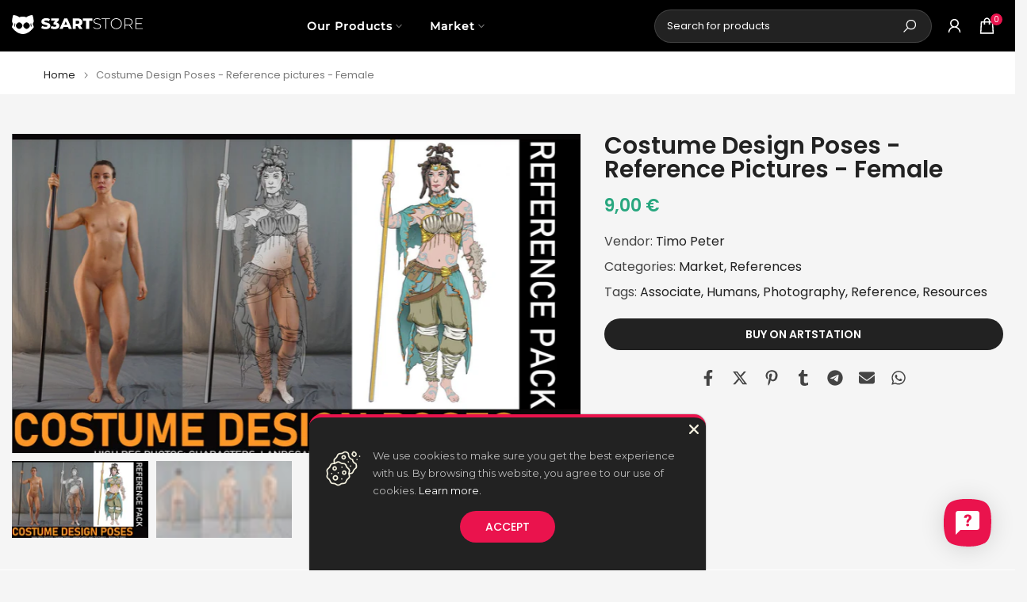

--- FILE ---
content_type: text/html; charset=utf-8
request_url: https://s3artstore.com/?section_id=search-hidden
body_size: 2081
content:
<div id="shopify-section-search-hidden" class="shopify-section"><div class="t4s-drawer__header">
    <span class="is--login" aria-hidden="false">Search Our Site</span>
    <button class="t4s-drawer__close" data-drawer-close aria-label="Close Search"><svg class="t4s-iconsvg-close" role="presentation" viewBox="0 0 16 14"><path d="M15 0L1 14m14 0L1 0" stroke="currentColor" fill="none" fill-rule="evenodd"></path></svg></button>
  </div>
  <form data-frm-search action="/search" method="get" class="t4s-mini-search__frm t4s-pr" role="search"><div class="t4s-mini-search__btns t4s-pr t4s-oh">
       <input type="hidden" name="resources[options][fields]" value="title,product_type,variants.title,vendor,variants.sku,tag">
      <input data-input-search class="t4s-mini-search__input" autocomplete="off" type="text" name="q" placeholder="Search">
      <button data-submit-search class="t4s-mini-search__submit t4s-btn-loading__svg" type="submit">
        <svg class="t4s-btn-op0" viewBox="0 0 18 19" width="16"><path fill-rule="evenodd" clip-rule="evenodd" d="M11.03 11.68A5.784 5.784 0 112.85 3.5a5.784 5.784 0 018.18 8.18zm.26 1.12a6.78 6.78 0 11.72-.7l5.4 5.4a.5.5 0 11-.71.7l-5.41-5.4z" fill="currentColor"></path></svg>
        <div class="t4s-loading__spinner t4s-dn">
          <svg width="16" height="16" aria-hidden="true" focusable="false" role="presentation" class="t4s-svg__spinner" viewBox="0 0 66 66" xmlns="http://www.w3.org/2000/svg"><circle class="t4s-path" fill="none" stroke-width="6" cx="33" cy="33" r="30"></circle></svg>
        </div>
      </button>
    </div></form><div data-title-search class="t4s-mini-search__title">Need some inspiration?</div><div class="t4s-drawer__content">
    <div class="t4s-drawer__main">
      <div data-t4s-scroll-me class="t4s-drawer__scroll t4s-current-scrollbar">

        <div data-skeleton-search class="t4s-skeleton_wrap t4s-dn"><div class="t4s-row t4s-space-item-inner">
            <div class="t4s-col-auto t4s-col-item t4s-widget_img_pr"><div class="t4s-skeleton_img"></div></div>
            <div class="t4s-col t4s-col-item t4s-widget_if_pr"><div class="t4s-skeleton_txt1"></div><div class="t4s-skeleton_txt2"></div></div>
          </div><div class="t4s-row t4s-space-item-inner">
            <div class="t4s-col-auto t4s-col-item t4s-widget_img_pr"><div class="t4s-skeleton_img"></div></div>
            <div class="t4s-col t4s-col-item t4s-widget_if_pr"><div class="t4s-skeleton_txt1"></div><div class="t4s-skeleton_txt2"></div></div>
          </div><div class="t4s-row t4s-space-item-inner">
            <div class="t4s-col-auto t4s-col-item t4s-widget_img_pr"><div class="t4s-skeleton_img"></div></div>
            <div class="t4s-col t4s-col-item t4s-widget_if_pr"><div class="t4s-skeleton_txt1"></div><div class="t4s-skeleton_txt2"></div></div>
          </div><div class="t4s-row t4s-space-item-inner">
            <div class="t4s-col-auto t4s-col-item t4s-widget_img_pr"><div class="t4s-skeleton_img"></div></div>
            <div class="t4s-col t4s-col-item t4s-widget_if_pr"><div class="t4s-skeleton_txt1"></div><div class="t4s-skeleton_txt2"></div></div>
          </div></div>
        <div data-results-search class="t4s-mini-search__content t4s_ratioadapt"><div class="t4s_complimentary__product t4s-row t4s-space-item-inner t4s-widget__pr">
  <div class="t4s-col-item t4s-col t4s-widget_img_pr"><a
        class="t4s-d-block t4s-pr t4s-oh t4s_ratio t4s-bg-11"
        href="/products/fast-n-furry-imm-brush"
        style="background: url(//s3artstore.com/cdn/shop/products/FastNFurry_IMM_16x9_thumb_01.jpg?v=1647018463&width=1);--aspect-ratioapt: 1.7777777777777777"
      >
        <img
          class="lazyloadt4s"
          data-src="//s3artstore.com/cdn/shop/products/FastNFurry_IMM_16x9_thumb_01.jpg?v=1647018463&width=1"
          data-widths="[100,200,400,600,700]"
          data-optimumx="2"
          data-sizes="auto"
          src="[data-uri]"
          width="1920"
          height="1080"
          alt="Fast N Furry IMM Brush"
        >
      </a></div>
  <div class="t4s-col-item t4s-col t4s-widget_if_pr">
    <a href="/products/fast-n-furry-imm-brush" class="t4s-d-block t4s-widget__pr-title">Fast N Furry IMM Brush</a><div class="t4s-widget__pr-price"data-pr-price><span class="t4s-price__sale"><span class=money>10,00 €</span> – <span class=money>30,00 €</span></span></div></div>
</div>
<div class="t4s_complimentary__product t4s-row t4s-space-item-inner t4s-widget__pr">
  <div class="t4s-col-item t4s-col t4s-widget_img_pr"><a
        class="t4s-d-block t4s-pr t4s-oh t4s_ratio t4s-bg-11"
        href="/products/hair-salon"
        style="background: url(//s3artstore.com/cdn/shop/products/HairSalon_IMM_16x9_thumbnail_01_abe9e121-a0b8-4e22-913b-ba8c2c08bf46.jpg?v=1654262997&width=1);--aspect-ratioapt: 1.7777777777777777"
      >
        <img
          class="lazyloadt4s"
          data-src="//s3artstore.com/cdn/shop/products/HairSalon_IMM_16x9_thumbnail_01_abe9e121-a0b8-4e22-913b-ba8c2c08bf46.jpg?v=1654262997&width=1"
          data-widths="[100,200,400,600,700]"
          data-optimumx="2"
          data-sizes="auto"
          src="[data-uri]"
          width="1920"
          height="1080"
          alt="Hair Salon Toolkit"
        >
      </a></div>
  <div class="t4s-col-item t4s-col t4s-widget_if_pr">
    <a href="/products/hair-salon" class="t4s-d-block t4s-widget__pr-title">Hair Salon Toolkit</a><div class="t4s-widget__pr-price"data-pr-price><span class="t4s-price__sale"><span class=money>13,00 €</span> – <span class=money>39,00 €</span></span></div></div>
</div>
<div class="t4s_complimentary__product t4s-row t4s-space-item-inner t4s-widget__pr">
  <div class="t4s-col-item t4s-col t4s-widget_img_pr"><a
        class="t4s-d-block t4s-pr t4s-oh t4s_ratio t4s-bg-11"
        href="/products/bush-viper-snake-imm-brush"
        style="background: url(//s3artstore.com/cdn/shop/products/BushViper_IMM_16x9_thumbnail_01.jpg?v=1639487461&width=1);--aspect-ratioapt: 1.7777777777777777"
      >
        <img
          class="lazyloadt4s"
          data-src="//s3artstore.com/cdn/shop/products/BushViper_IMM_16x9_thumbnail_01.jpg?v=1639487461&width=1"
          data-widths="[100,200,400,600,700]"
          data-optimumx="2"
          data-sizes="auto"
          src="[data-uri]"
          width="1920"
          height="1080"
          alt="Bush Viper Snake IMM Brush-S3ART Store"
        >
      </a></div>
  <div class="t4s-col-item t4s-col t4s-widget_if_pr">
    <a href="/products/bush-viper-snake-imm-brush" class="t4s-d-block t4s-widget__pr-title">Bush Viper Snake IMM Brush</a><div class="t4s-widget__pr-price"data-pr-price><span class="t4s-price__sale"><span class=money>5,00 €</span> – <span class=money>15,00 €</span></span></div></div>
</div>
<div class="t4s_complimentary__product t4s-row t4s-space-item-inner t4s-widget__pr">
  <div class="t4s-col-item t4s-col t4s-widget_img_pr"><a
        class="t4s-d-block t4s-pr t4s-oh t4s_ratio t4s-bg-11"
        href="/products/bow-it-all-imm-brush"
        style="background: url(//s3artstore.com/cdn/shop/products/Bow-it-All_IMM_16x9_thumbnail_01.jpg?v=1639487515&width=1);--aspect-ratioapt: 1.7777777777777777"
      >
        <img
          class="lazyloadt4s"
          data-src="//s3artstore.com/cdn/shop/products/Bow-it-All_IMM_16x9_thumbnail_01.jpg?v=1639487515&width=1"
          data-widths="[100,200,400,600,700]"
          data-optimumx="2"
          data-sizes="auto"
          src="[data-uri]"
          width="1920"
          height="1080"
          alt="Bow-it-All IMM Brush-S3ART Store"
        >
      </a></div>
  <div class="t4s-col-item t4s-col t4s-widget_if_pr">
    <a href="/products/bow-it-all-imm-brush" class="t4s-d-block t4s-widget__pr-title">Bow-it-All IMM Brush</a><div class="t4s-widget__pr-price"data-pr-price><span class="t4s-price__sale"><span class=money>5,00 €</span> – <span class=money>15,00 €</span></span></div></div>
</div>
<div class="t4s_complimentary__product t4s-row t4s-space-item-inner t4s-widget__pr">
  <div class="t4s-col-item t4s-col t4s-widget_img_pr"><a
        class="t4s-d-block t4s-pr t4s-oh t4s_ratio t4s-bg-11"
        href="/products/city-generator"
        style="background: url(//s3artstore.com/cdn/shop/files/Render_A_v01.jpg?v=1763649937&width=1);--aspect-ratioapt: 1.7777777777777777"
      >
        <img
          class="lazyloadt4s"
          data-src="//s3artstore.com/cdn/shop/files/Render_A_v01.jpg?v=1763649937&width=1"
          data-widths="[100,200,400,600,700]"
          data-optimumx="2"
          data-sizes="auto"
          src="[data-uri]"
          width="2048"
          height="1152"
          alt="City Generator (Alpha)"
        >
      </a></div>
  <div class="t4s-col-item t4s-col t4s-widget_if_pr">
    <a href="/products/city-generator" class="t4s-d-block t4s-widget__pr-title">City Generator (Alpha)</a><div class="t4s-widget__pr-price"data-pr-price><span class=money>0,00 €</span>
</div></div>
</div>
<div class="t4s-results-others t4s_ratioadapt lazyloadt4s" data-rendert4s='/search?q=&type=article,page&section_id=search-others'></div></div>
      </div>
    </div><div data-viewAll-search class="t4s-drawer__bottom">
          <a href="/collections/digital" class="t4s-mini-search__viewAll t4s-d-block">View All <svg width="16" xmlns="http://www.w3.org/2000/svg" viewBox="0 0 32 32"><path d="M 18.71875 6.78125 L 17.28125 8.21875 L 24.0625 15 L 4 15 L 4 17 L 24.0625 17 L 17.28125 23.78125 L 18.71875 25.21875 L 27.21875 16.71875 L 27.90625 16 L 27.21875 15.28125 Z"/></svg></a>
        </div></div></div>

--- FILE ---
content_type: text/css
request_url: https://s3artstore.com/cdn/shop/t/111/assets/custom.css?v=31831516601674502561746439116
body_size: 849
content:
/** Shopify CDN: Minification failed

Line 284:1 Expected "}" to go with "{"

**/
/*-----------------------------------------------------------------------------/
/ Custom Theme CSS
/-----------------------------------------------------------------------------*/
/*---------------- Global Custom CSS -------------------*/


/* Header Search Bar */
.t4s-search-header__form,
.t4s-search-header__type select{
  background-color: #222;
}
.t4s-search-header__submit-text {
  text-transform: capitalize;
}
.t4s-site-nav__icons .t4s-search-header__submit svg.t4s-icon{
  width: 20px;
  height: 20px;  
}
.t4s-frm-search__results {
  box-shadow: none;
  border-radius: 0px 0px 15px 15px;
  max-width: 550px;
}
.t4s-frm-search__content .t4s-price-from {
  display: none;
}

/* Menu Collection List */
.t4s-collection-item .t4s-cat-title {
  font-size: 18px !important;
}
.t4s-flicky-slider .flickityt4s-page-dots {
margin-top: 10px;
}

/* Sidebar Serch Menu*/
.t4s-mini-search__viewAll {
  font-weight: 500;
}
#t4s-search-hidden input.t4s-mini-search__input:not([type=submit]):not([type=checkbox]){
  color: #666;
}
/* Product Page - Sticky add to cart*/
.t4s-sticky-atc__img,
.t4s-sticky-atc__img img {
  border-radius: 0px;
}

.t4s-sticky-atc__btns .t4s-sticky-atc__qty {
  display: none !important;
}

/* Search Page */
.t4s-search-suggest .t4s-viewall-btn {
  text-transform: capitalize;
}
.t4s-search-form {
  display: none;
}

/* Shopping Cart Widget */
.t4s-mini_cart__edit svg,
.t4s-mini_cart__remove svg {
  display: none !important;
}
.t4s-mini_cart__item {
  align-items: start !important;
}

/* Shopping Cart Page */
.t4s-page_cart__tools .t4s-page_cart__edit svg,
.t4s-page_cart__tools .t4s-page_cart__remove svg {
  display: none !important;
}

/* Iframe Videos Full Width */
.post-content article iframe {
width: 100%;
}

/* Blog Artist Card */
.artist-card-wrapper {
background-color: #fff;
border: 1px solid #eee;
border-radius: 5px;
padding: 30px 20px;
margin-top: 10px;
margin-bottom: 10px;
}
.artist-card-image {
display: block;
margin-top: 5px;
margin-left: auto;
margin-right: auto;
margin-bottom: 20px;
max-height: 80px;
max-width: 80px;
border-radius: 500px;
}
h3.artist-card-name {
margin-top: 0;
margin-bottom: 10px;
}
.artist-card-icons a {
font-size: 20px;
border-bottom: 0px !important;
}

/* Skypilot Product Page Download Button */
.sky-pilot-product-purchased-button a{
  background-color: transparent;
  display: inline-flex;
  justify-content: center;
  align-items: center;
  position: relative;
  z-index: 2;
  overflow: hidden;
  line-height: 1;
  transition: .3s ease-in-out;
  color: var(--t4s-dark-color);
  font-size: 100%;
  font-weight: 600;
  border: 2px solid;
  border-color: var(--t4s-dark-color);
  border-radius: var(--btn-radius);
  letter-spacing: var(--btn-ls);
  width: 100%;
  min-height: 40px;
  flex-direction: column;
  text-decoration: none;
}
.sky-pilot-product-purchased-button a:hover{
  color: var(--t4s-light-color);
  background-color: var(--accent-color);
  border-color: var(--accent-color);

}

/* Judge.me Review App */
.jdgm-rev-widg {
  padding: 0px !important;
  border-color: transparent !important;
  margin-top: 0px !important;
  margin-bottom: 0px !important;
}

/* Judge.me Form */
.jdgm-form .jdgm-star {
font-size: 300% !important;
}
.jdgm-form__fieldset:nth-child(3) {
display: none !important;
}
.jdgm-widget a[role="button"],
.jm-mfp-wrap a[role="button"],
.jdgm-widget .jdgm-btn.jdgm-btn,
.jdgm-form input[type="text"],
.jdgm-form input[type="email"],
.jdgm-form input[type="url"],
.jdgm-form textarea {
  border-radius: 20px !important;
}

/* Avada Cookie Law Popup */
.Avada-CookiesBar__OuterWrapper .Avada-CookiesFloat_card {
  min-width: 500px;
  padding-bottom:10px;
  box-shadow: 0 0 9px rgba(0,0,0,.14);
}
.Avada-CookiesBar__OuterWrapper .Avada-CookiesFloat_card,
.Avada-CookiesBar__OuterWrapper .Avada-CookiesMobile {
  border-top: 4px solid #EA134D;
  border-radius: 15px 15px 0 0 !important;
}
.Avada-CookiesBar__OuterWrapper .Avada-CookiesMobile .Avada-CookiesBar__CookieIcon,
.Avada-CookiesBar__OuterWrapper .Avada-CookiesMobile .Avada-CookiesBar__CookieIcon svg{
 --svgWidth: 100px !important;
}
.Avada-CookiesBar__OuterWrapper .Avada-CookiesMobile .Avada-CookiesBar_Message {
  padding-bottom: 20px;
}
.Avada-CookiesBar__OuterWrapper .Avada-CookiesMobile .Avada-CookiesBar_Message .Avada-CookiesBar__MessageInner {
  text-align: center !important;
}
.Avada-CookiesBar__OuterWrapper .Avada-CookiesFloat_card .Avada-CookiesBar_GroupButton {
  justify-content: center !important;
  margin-right: 20px;
  margin-left: 20px;
}
.Avada-CookiesBar__OuterWrapper .Avada-CookiesFloat_card .Avada-CookiesFloat_Message div,
.Avada-CookiesBar__OuterWrapper .Avada-CookiesFloat_card .Avada-CookiesBar_GroupButton .Avada-CookiesBar_BtnAgree .Avada-CookiesBar_AgreeButtonText {
  font-size:14px !important;
}
.Avada-CookiesBar__OuterWrapper .Avada-CookiesFloat_card .Avada-CookiesBar_GroupButton .Avada-CookiesBar_BtnAgree {
  padding: 6px 20px;
  height: 40px;
  border-radius: 15px !important;
}
.Avada-CookiesBar__OuterWrapper .Avada-CookiesMobile .Avada-CookiesBar_GroupButton .Avada-CookiesBar_BtnDeny .Avada-CookiesBar_DenyButtonText {
  margin-top: 10px !important;
  margin-right: 10px !important;
}
.Avada-CookiesBar__OuterWrapper .Avada-CookiesMobile .Avada-CookiesBar_GroupButton .Avada-CookiesBar_BtnAgree {
  margin-top: 0px !important;
  margin-right: 0px !important;
  margin-left: 10px !important;
}
.Avada-CookiesBar__OuterWrapper .Avada-CookiesFloat_card .Avada-CookiesBar_GroupButton .Avada-CookiesBar_BtnAgree,
.Avada-CookiesBar__OuterWrapper .Avada-CookiesMobile .Avada-CookiesBar_GroupButton .Avada-CookiesBar_BtnAgree {
  border-radius: 40px !important;
  width: 120px !important;
}
.Avada-CookiesBar_AgreeButtonText {
  color: #fff !important;
}
.Avada-Preview_CookiesFloat_card__bottom_left {
  bottom: 0px !important;
  left: calc(50% - 250px)!important;
}

/*FAQs Bubble App*/
#rafaq-widget {
z-index: 339 !important;
}
#rafaq-widget.rafaq--open
#rafaq-box {
max-height: 75%;
}
.rafaq-search--open .rafaq-search-input {
padding: 0 16px !important;
max-width: 100% !important;
transition: max-width .2s cubic-bezier(.4,.22,.28,1);
}
.rafaq-search.rafaq-tooltip .rafaq-search-input {
border: none;
padding: 0;
max-width: 0;
}
.rafaq-branding {
visibility: hidden;
}


/*---------------- Custom CSS for only desktop -------------------*/
@media (min-width: 1025px) {
  
  

/*---------------- Custom CSS for tablet, mobile -------------------*/
@media (max-width: 1024px) {
  
  
  /*FAQs Bubble App*/
  #rafaq-widget.rafaq--open #rafaq-box {
  bottom: 50px;
  }
  
/*---------------- Custom CSS for tablet, mobile on landscape -------------------*/  
/*FAQs Bubble App*/
@media screen and (max-width: 1024px) and (orientation: landscape){
  #rafaq-widget {
  display: none;
  }
}

/*---------------- Custom CSS for only tablet -------------------*/
@media (min-width: 768px) and (max-width: 1024px) {
  
}

/*---------------- Custom CSS for only mobile -------------------*/
@media (max-width: 767px){
  
  
  /* Blog Artist Card */
  .artist-card-wrapper {
  text-align: center;
  }
}

--- FILE ---
content_type: text/css
request_url: https://s3artstore.com/cdn/shop/t/111/assets/single-pr-badge.css?v=152338222417729493651746431478
body_size: -277
content:
.t4s-single-product-badge{opacity:1!important;top:15px;right:15px;z-index:100;transform-origin:100% 0;-webkit-transform-origin:100% 0;display:flex;justify-content:center;flex-direction:column;align-items:flex-end}.t4s-single-product-badge>span{display:inline-flex;justify-content:center;align-items:center;min-width:60px;min-height:24px;font-size:14px;color:#fff;margin-bottom:10px;word-break:break-word;padding:0 5px;line-height:1;text-align:center}.badge_shape_1 .t4s-single-product-badge>span{height:60px;border-radius:30px}.badge_shape_1 .t4s-single-product-badge>span{height:40px;min-width:40px}.badge_shape_4 .t4s-single-product-badge>span{min-width:36px;width:36px;height:36px;font-size:12px}.badge_shape_4 .t4s-single-product-badge>span{border-radius:20px;min-width:40px;width:40px;padding:0;height:40px;font-size:14px}.t4s-single-product-badge>.t4s-badge-sale{color:var(--sale-badge-color);background-color:var(--sale-badge-background)}.t4s-single-product-badge>.t4s-badge-new{color:var(--new-badge-color);background-color:var(--new-badge-background)}.t4s-single-product-badge>.t4s-badge-hot{color:var(--hot-badge-color);background-color:var(--hot-badge-background)}.t4s-single-product-badge>.t4s-badge-soldout{color:var(--soldout-badge-color);background-color:var(--soldout-badge-background)}.t4s-single-product-badge>.t4s-badge-preorder{color:var(--preorder-badge-color);background-color:var(--preorder-badge-background)}.t4s-single-product-badge>.t4s-badge-custom{color:var(--custom-badge-color);background-color:var(--custom-badge-background)}.t4s-single-product-badge>.t4s-badge-item{display:none}.t4s-single-product-badge>.t4s-badge-item:not([hidden]){display:inline-flex;-webkit-animation:1s t4s-ani-fadeIn;animation:1s t4s-ani-fadeIn}.badge_shape_3 .t4s-single-product-badge>.t4s-badge-item{border-radius:4px}[data-main-media]{z-index:1}@media (max-width: 1024px){.t4s-single-product-badge>span{margin-bottom:5px;min-width:40px;font-size:12px}.badge_shape_1 .t4s-single-product-badge>span{height:40px}}@media (max-width: 767px){.t4s-single-product-badge>span{min-width:36px}.badge_shape_1 .t4s-single-product-badge>span{height:36px}}
/*# sourceMappingURL=/cdn/shop/t/111/assets/single-pr-badge.css.map?v=152338222417729493651746431478 */


--- FILE ---
content_type: image/svg+xml
request_url: https://cdn.shopify.com/s/files/1/0414/4418/0117/files/logo_white_S3ART-Store_01.svg?v=1676486333
body_size: 1189
content:
<svg xmlns="http://www.w3.org/2000/svg" viewBox="0 0 1502.3 218.76"><defs><style>.cls-1{fill:#fff;}</style></defs><g id="Layer_2" data-name="Layer 2"><g id="_10" data-name="10"><path class="cls-1" d="M250.76,135.7a276.07,276.07,0,0,0-12.95-33.43A97.3,97.3,0,0,0,248.33,82C254,67.66,241.65,4,234.73.67c-7.54-3.64-48.59,7.9-69.56,24.74a102.11,102.11,0,0,0-57-6.45,100,100,0,0,0-22.07,6.38C65.09,8.54,24.14-3,16.6.67,9.69,4-2.66,67.66,3,82a97.61,97.61,0,0,0,10.37,20,275.26,275.26,0,0,0-13,33.64,7,7,0,0,0,1,6.24c34.06,47,69.68,65.24,94,72.19a101.2,101.2,0,0,0,61.09-.18c24.3-7.09,59.59-25.39,93.35-72A7,7,0,0,0,250.76,135.7ZM30.53,132.35a7,7,0,1,1,7-7A7,7,0,0,1,30.53,132.35Zm2.22-20.76a7,7,0,1,1,7-7A7,7,0,0,1,32.75,111.59Zm75.4,35.6a35.6,35.6,0,1,1,0-50.34A35.61,35.61,0,0,1,108.15,147.19Zm85.15,0a35.6,35.6,0,1,1,0-50.34A35.61,35.61,0,0,1,193.3,147.19Zm18-42.58a7,7,0,1,1,7,7A7,7,0,0,1,211.26,104.61Zm9.55,27.74a7,7,0,1,1,7-7A7,7,0,0,1,220.81,132.35Z"/><path class="cls-1" d="M358.83,158.85q-13.93-3.66-22.64-9.75l11.32-25.44a73.1,73.1,0,0,0,19,8.71,72.19,72.19,0,0,0,21.25,3.31q19.86,0,19.86-9.93,0-5.22-5.66-7.75t-18.2-5.31a175.41,175.41,0,0,1-23-6.36A38.64,38.64,0,0,1,344.9,95.44q-6.63-7.48-6.62-20.21a35,35,0,0,1,6.1-20.12q6.09-9,18.2-14.19t29.7-5.23A104.71,104.71,0,0,1,416,38.39a72.38,72.38,0,0,1,20.56,7.93L425.9,71.92q-17.41-9.4-33.79-9.4-10.29,0-15,3t-4.71,7.92c0,3.26,1.86,5.69,5.58,7.32s9.69,3.31,17.94,5A167.83,167.83,0,0,1,419,92.22,39.73,39.73,0,0,1,434.87,103q6.7,7.41,6.71,20.12A34.32,34.32,0,0,1,435.49,143q-6.11,8.88-18.3,14.2t-29.61,5.31A112.74,112.74,0,0,1,358.83,158.85Z"/><path class="cls-1" d="M536.61,99.36a33.24,33.24,0,0,1,8.1,22.56,36.77,36.77,0,0,1-5.84,20q-5.83,9.24-17.77,14.9t-29.52,5.66a105.45,105.45,0,0,1-25.52-3.13,75.9,75.9,0,0,1-21.87-8.89l12.55-26A55.92,55.92,0,0,0,472.85,132a62.71,62.71,0,0,0,17.68,2.62q8.88,0,14.11-3.31a10.51,10.51,0,0,0,5.23-9.41q0-11.85-18.64-11.84H476.77V88.3l21.77-23.52H450.46V38.13h88.15v21.6L513.35,86.91Q528.52,90,536.61,99.36Z"/><path class="cls-1" d="M644,136.38H592.44l-9.58,23.69H547.67L601.5,38.13h34l54,121.94H653.58ZM633.9,111l-15.68-39-15.68,39Z"/><path class="cls-1" d="M752.53,127.67H733.72v32.4H699.23V38.13H755q16.54,0,28.74,5.49a42.63,42.63,0,0,1,18.82,15.67q6.62,10.2,6.62,24,0,13.25-6.19,23.08a41.82,41.82,0,0,1-17.68,15.42l26.31,38.32H774.66ZM768.91,70q-5.4-4.71-16-4.71H733.72V101h19.16q10.62,0,16-4.62t5.4-13.15Q774.31,74.72,768.91,70Z"/><path class="cls-1" d="M852.35,65.48H814.9V38.13H924.12V65.48H886.84v94.59H852.35Z"/><path class="cls-1" d="M952.6,156.33q-12.11-4.62-18.9-11.94l4-6.62q6.43,6.79,17.33,11.07A62.34,62.34,0,0,0,978,153.1q17.41,0,26.31-6.62t8.88-17.24q0-8.19-4.7-13.07a31.13,31.13,0,0,0-11.68-7.49,160.54,160.54,0,0,0-18.81-5.4,182.44,182.44,0,0,1-21.51-6.44,34.46,34.46,0,0,1-13.77-9.67Q937,80.63,937,69.66a29.76,29.76,0,0,1,4.71-16.29q4.69-7.4,14.37-11.76t24.12-4.35a68.12,68.12,0,0,1,19.86,3,58.68,58.68,0,0,1,16.9,8l-3.31,7.15a56.28,56.28,0,0,0-16.11-7.67,60.81,60.81,0,0,0-17.34-2.61q-16.89,0-25.6,6.79a21.31,21.31,0,0,0-8.71,17.6q0,8.19,4.7,13.06A31.17,31.17,0,0,0,962.27,90a179.44,179.44,0,0,0,19,5.58,177.63,177.63,0,0,1,21.43,6.44,35.21,35.21,0,0,1,13.67,9.5q5.65,6.36,5.66,17.15a28.92,28.92,0,0,1-4.79,16.21q-4.79,7.31-14.72,11.67t-24.39,4.35A71.18,71.18,0,0,1,952.6,156.33Z"/><path class="cls-1" d="M1073.76,46.14h-43.9v-8h96.69v8h-43.9V160.07h-8.89Z"/><path class="cls-1" d="M1166.09,152.84a59.58,59.58,0,0,1-22.73-22.21,61.15,61.15,0,0,1-8.28-31.53,61.15,61.15,0,0,1,8.28-31.53,59.58,59.58,0,0,1,22.73-22.21,69.19,69.19,0,0,1,64.8-.09,59,59,0,0,1,22.74,22.13,61.52,61.52,0,0,1,8.27,31.7,61.58,61.58,0,0,1-8.27,31.71,59.09,59.09,0,0,1-22.74,22.12,69.19,69.19,0,0,1-64.8-.09Zm60.1-7.05a51.37,51.37,0,0,0,19.51-19.25,53.61,53.61,0,0,0,7.14-27.44,53.61,53.61,0,0,0-7.14-27.44,51.44,51.44,0,0,0-19.51-19.25,58.76,58.76,0,0,0-55.48,0,51.19,51.19,0,0,0-19.6,19.25A53.51,53.51,0,0,0,1144,99.1a53.51,53.51,0,0,0,7.14,27.44,51.12,51.12,0,0,0,19.6,19.25,58.69,58.69,0,0,0,55.48,0Z"/><path class="cls-1" d="M1377.4,160.07l-29.09-40.76a89.17,89.17,0,0,1-11.85.87h-34.84v39.89h-8.88V38.13h43.72q23,0,36.06,10.89t13.07,30.22q0,14.46-7.41,24.3T1357,117.39l30.48,42.68Zm-40.94-47.73q19.51,0,29.79-8.62t10.28-24.48q0-15.85-10.28-24.47t-29.79-8.63h-34.84v66.2Z"/><path class="cls-1" d="M1502.3,152.06v8h-84.14V38.13h81.53v8H1427V94.22h65v7.84h-65v50Z"/></g></g></svg>